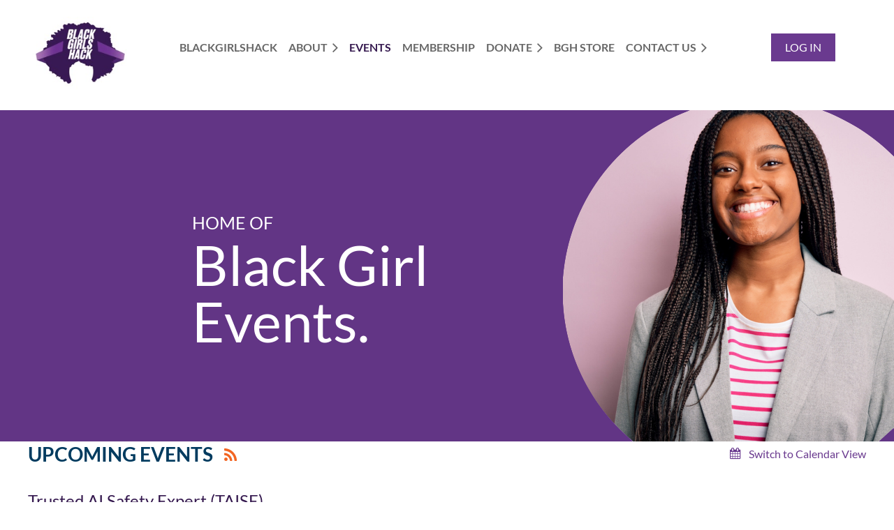

--- FILE ---
content_type: text/html; charset=utf-8
request_url: https://www.google.com/recaptcha/api2/anchor?ar=1&k=6LfmM_UhAAAAAJSHT-BwkAlQgN0mMViOmaK7oEIV&co=aHR0cHM6Ly9ibGFja2dpcmxzaGFjay5vcmc6NDQz&hl=en&v=PoyoqOPhxBO7pBk68S4YbpHZ&theme=light&size=invisible&anchor-ms=20000&execute-ms=30000&cb=ac1vcrz306q9
body_size: 49540
content:
<!DOCTYPE HTML><html dir="ltr" lang="en"><head><meta http-equiv="Content-Type" content="text/html; charset=UTF-8">
<meta http-equiv="X-UA-Compatible" content="IE=edge">
<title>reCAPTCHA</title>
<style type="text/css">
/* cyrillic-ext */
@font-face {
  font-family: 'Roboto';
  font-style: normal;
  font-weight: 400;
  font-stretch: 100%;
  src: url(//fonts.gstatic.com/s/roboto/v48/KFO7CnqEu92Fr1ME7kSn66aGLdTylUAMa3GUBHMdazTgWw.woff2) format('woff2');
  unicode-range: U+0460-052F, U+1C80-1C8A, U+20B4, U+2DE0-2DFF, U+A640-A69F, U+FE2E-FE2F;
}
/* cyrillic */
@font-face {
  font-family: 'Roboto';
  font-style: normal;
  font-weight: 400;
  font-stretch: 100%;
  src: url(//fonts.gstatic.com/s/roboto/v48/KFO7CnqEu92Fr1ME7kSn66aGLdTylUAMa3iUBHMdazTgWw.woff2) format('woff2');
  unicode-range: U+0301, U+0400-045F, U+0490-0491, U+04B0-04B1, U+2116;
}
/* greek-ext */
@font-face {
  font-family: 'Roboto';
  font-style: normal;
  font-weight: 400;
  font-stretch: 100%;
  src: url(//fonts.gstatic.com/s/roboto/v48/KFO7CnqEu92Fr1ME7kSn66aGLdTylUAMa3CUBHMdazTgWw.woff2) format('woff2');
  unicode-range: U+1F00-1FFF;
}
/* greek */
@font-face {
  font-family: 'Roboto';
  font-style: normal;
  font-weight: 400;
  font-stretch: 100%;
  src: url(//fonts.gstatic.com/s/roboto/v48/KFO7CnqEu92Fr1ME7kSn66aGLdTylUAMa3-UBHMdazTgWw.woff2) format('woff2');
  unicode-range: U+0370-0377, U+037A-037F, U+0384-038A, U+038C, U+038E-03A1, U+03A3-03FF;
}
/* math */
@font-face {
  font-family: 'Roboto';
  font-style: normal;
  font-weight: 400;
  font-stretch: 100%;
  src: url(//fonts.gstatic.com/s/roboto/v48/KFO7CnqEu92Fr1ME7kSn66aGLdTylUAMawCUBHMdazTgWw.woff2) format('woff2');
  unicode-range: U+0302-0303, U+0305, U+0307-0308, U+0310, U+0312, U+0315, U+031A, U+0326-0327, U+032C, U+032F-0330, U+0332-0333, U+0338, U+033A, U+0346, U+034D, U+0391-03A1, U+03A3-03A9, U+03B1-03C9, U+03D1, U+03D5-03D6, U+03F0-03F1, U+03F4-03F5, U+2016-2017, U+2034-2038, U+203C, U+2040, U+2043, U+2047, U+2050, U+2057, U+205F, U+2070-2071, U+2074-208E, U+2090-209C, U+20D0-20DC, U+20E1, U+20E5-20EF, U+2100-2112, U+2114-2115, U+2117-2121, U+2123-214F, U+2190, U+2192, U+2194-21AE, U+21B0-21E5, U+21F1-21F2, U+21F4-2211, U+2213-2214, U+2216-22FF, U+2308-230B, U+2310, U+2319, U+231C-2321, U+2336-237A, U+237C, U+2395, U+239B-23B7, U+23D0, U+23DC-23E1, U+2474-2475, U+25AF, U+25B3, U+25B7, U+25BD, U+25C1, U+25CA, U+25CC, U+25FB, U+266D-266F, U+27C0-27FF, U+2900-2AFF, U+2B0E-2B11, U+2B30-2B4C, U+2BFE, U+3030, U+FF5B, U+FF5D, U+1D400-1D7FF, U+1EE00-1EEFF;
}
/* symbols */
@font-face {
  font-family: 'Roboto';
  font-style: normal;
  font-weight: 400;
  font-stretch: 100%;
  src: url(//fonts.gstatic.com/s/roboto/v48/KFO7CnqEu92Fr1ME7kSn66aGLdTylUAMaxKUBHMdazTgWw.woff2) format('woff2');
  unicode-range: U+0001-000C, U+000E-001F, U+007F-009F, U+20DD-20E0, U+20E2-20E4, U+2150-218F, U+2190, U+2192, U+2194-2199, U+21AF, U+21E6-21F0, U+21F3, U+2218-2219, U+2299, U+22C4-22C6, U+2300-243F, U+2440-244A, U+2460-24FF, U+25A0-27BF, U+2800-28FF, U+2921-2922, U+2981, U+29BF, U+29EB, U+2B00-2BFF, U+4DC0-4DFF, U+FFF9-FFFB, U+10140-1018E, U+10190-1019C, U+101A0, U+101D0-101FD, U+102E0-102FB, U+10E60-10E7E, U+1D2C0-1D2D3, U+1D2E0-1D37F, U+1F000-1F0FF, U+1F100-1F1AD, U+1F1E6-1F1FF, U+1F30D-1F30F, U+1F315, U+1F31C, U+1F31E, U+1F320-1F32C, U+1F336, U+1F378, U+1F37D, U+1F382, U+1F393-1F39F, U+1F3A7-1F3A8, U+1F3AC-1F3AF, U+1F3C2, U+1F3C4-1F3C6, U+1F3CA-1F3CE, U+1F3D4-1F3E0, U+1F3ED, U+1F3F1-1F3F3, U+1F3F5-1F3F7, U+1F408, U+1F415, U+1F41F, U+1F426, U+1F43F, U+1F441-1F442, U+1F444, U+1F446-1F449, U+1F44C-1F44E, U+1F453, U+1F46A, U+1F47D, U+1F4A3, U+1F4B0, U+1F4B3, U+1F4B9, U+1F4BB, U+1F4BF, U+1F4C8-1F4CB, U+1F4D6, U+1F4DA, U+1F4DF, U+1F4E3-1F4E6, U+1F4EA-1F4ED, U+1F4F7, U+1F4F9-1F4FB, U+1F4FD-1F4FE, U+1F503, U+1F507-1F50B, U+1F50D, U+1F512-1F513, U+1F53E-1F54A, U+1F54F-1F5FA, U+1F610, U+1F650-1F67F, U+1F687, U+1F68D, U+1F691, U+1F694, U+1F698, U+1F6AD, U+1F6B2, U+1F6B9-1F6BA, U+1F6BC, U+1F6C6-1F6CF, U+1F6D3-1F6D7, U+1F6E0-1F6EA, U+1F6F0-1F6F3, U+1F6F7-1F6FC, U+1F700-1F7FF, U+1F800-1F80B, U+1F810-1F847, U+1F850-1F859, U+1F860-1F887, U+1F890-1F8AD, U+1F8B0-1F8BB, U+1F8C0-1F8C1, U+1F900-1F90B, U+1F93B, U+1F946, U+1F984, U+1F996, U+1F9E9, U+1FA00-1FA6F, U+1FA70-1FA7C, U+1FA80-1FA89, U+1FA8F-1FAC6, U+1FACE-1FADC, U+1FADF-1FAE9, U+1FAF0-1FAF8, U+1FB00-1FBFF;
}
/* vietnamese */
@font-face {
  font-family: 'Roboto';
  font-style: normal;
  font-weight: 400;
  font-stretch: 100%;
  src: url(//fonts.gstatic.com/s/roboto/v48/KFO7CnqEu92Fr1ME7kSn66aGLdTylUAMa3OUBHMdazTgWw.woff2) format('woff2');
  unicode-range: U+0102-0103, U+0110-0111, U+0128-0129, U+0168-0169, U+01A0-01A1, U+01AF-01B0, U+0300-0301, U+0303-0304, U+0308-0309, U+0323, U+0329, U+1EA0-1EF9, U+20AB;
}
/* latin-ext */
@font-face {
  font-family: 'Roboto';
  font-style: normal;
  font-weight: 400;
  font-stretch: 100%;
  src: url(//fonts.gstatic.com/s/roboto/v48/KFO7CnqEu92Fr1ME7kSn66aGLdTylUAMa3KUBHMdazTgWw.woff2) format('woff2');
  unicode-range: U+0100-02BA, U+02BD-02C5, U+02C7-02CC, U+02CE-02D7, U+02DD-02FF, U+0304, U+0308, U+0329, U+1D00-1DBF, U+1E00-1E9F, U+1EF2-1EFF, U+2020, U+20A0-20AB, U+20AD-20C0, U+2113, U+2C60-2C7F, U+A720-A7FF;
}
/* latin */
@font-face {
  font-family: 'Roboto';
  font-style: normal;
  font-weight: 400;
  font-stretch: 100%;
  src: url(//fonts.gstatic.com/s/roboto/v48/KFO7CnqEu92Fr1ME7kSn66aGLdTylUAMa3yUBHMdazQ.woff2) format('woff2');
  unicode-range: U+0000-00FF, U+0131, U+0152-0153, U+02BB-02BC, U+02C6, U+02DA, U+02DC, U+0304, U+0308, U+0329, U+2000-206F, U+20AC, U+2122, U+2191, U+2193, U+2212, U+2215, U+FEFF, U+FFFD;
}
/* cyrillic-ext */
@font-face {
  font-family: 'Roboto';
  font-style: normal;
  font-weight: 500;
  font-stretch: 100%;
  src: url(//fonts.gstatic.com/s/roboto/v48/KFO7CnqEu92Fr1ME7kSn66aGLdTylUAMa3GUBHMdazTgWw.woff2) format('woff2');
  unicode-range: U+0460-052F, U+1C80-1C8A, U+20B4, U+2DE0-2DFF, U+A640-A69F, U+FE2E-FE2F;
}
/* cyrillic */
@font-face {
  font-family: 'Roboto';
  font-style: normal;
  font-weight: 500;
  font-stretch: 100%;
  src: url(//fonts.gstatic.com/s/roboto/v48/KFO7CnqEu92Fr1ME7kSn66aGLdTylUAMa3iUBHMdazTgWw.woff2) format('woff2');
  unicode-range: U+0301, U+0400-045F, U+0490-0491, U+04B0-04B1, U+2116;
}
/* greek-ext */
@font-face {
  font-family: 'Roboto';
  font-style: normal;
  font-weight: 500;
  font-stretch: 100%;
  src: url(//fonts.gstatic.com/s/roboto/v48/KFO7CnqEu92Fr1ME7kSn66aGLdTylUAMa3CUBHMdazTgWw.woff2) format('woff2');
  unicode-range: U+1F00-1FFF;
}
/* greek */
@font-face {
  font-family: 'Roboto';
  font-style: normal;
  font-weight: 500;
  font-stretch: 100%;
  src: url(//fonts.gstatic.com/s/roboto/v48/KFO7CnqEu92Fr1ME7kSn66aGLdTylUAMa3-UBHMdazTgWw.woff2) format('woff2');
  unicode-range: U+0370-0377, U+037A-037F, U+0384-038A, U+038C, U+038E-03A1, U+03A3-03FF;
}
/* math */
@font-face {
  font-family: 'Roboto';
  font-style: normal;
  font-weight: 500;
  font-stretch: 100%;
  src: url(//fonts.gstatic.com/s/roboto/v48/KFO7CnqEu92Fr1ME7kSn66aGLdTylUAMawCUBHMdazTgWw.woff2) format('woff2');
  unicode-range: U+0302-0303, U+0305, U+0307-0308, U+0310, U+0312, U+0315, U+031A, U+0326-0327, U+032C, U+032F-0330, U+0332-0333, U+0338, U+033A, U+0346, U+034D, U+0391-03A1, U+03A3-03A9, U+03B1-03C9, U+03D1, U+03D5-03D6, U+03F0-03F1, U+03F4-03F5, U+2016-2017, U+2034-2038, U+203C, U+2040, U+2043, U+2047, U+2050, U+2057, U+205F, U+2070-2071, U+2074-208E, U+2090-209C, U+20D0-20DC, U+20E1, U+20E5-20EF, U+2100-2112, U+2114-2115, U+2117-2121, U+2123-214F, U+2190, U+2192, U+2194-21AE, U+21B0-21E5, U+21F1-21F2, U+21F4-2211, U+2213-2214, U+2216-22FF, U+2308-230B, U+2310, U+2319, U+231C-2321, U+2336-237A, U+237C, U+2395, U+239B-23B7, U+23D0, U+23DC-23E1, U+2474-2475, U+25AF, U+25B3, U+25B7, U+25BD, U+25C1, U+25CA, U+25CC, U+25FB, U+266D-266F, U+27C0-27FF, U+2900-2AFF, U+2B0E-2B11, U+2B30-2B4C, U+2BFE, U+3030, U+FF5B, U+FF5D, U+1D400-1D7FF, U+1EE00-1EEFF;
}
/* symbols */
@font-face {
  font-family: 'Roboto';
  font-style: normal;
  font-weight: 500;
  font-stretch: 100%;
  src: url(//fonts.gstatic.com/s/roboto/v48/KFO7CnqEu92Fr1ME7kSn66aGLdTylUAMaxKUBHMdazTgWw.woff2) format('woff2');
  unicode-range: U+0001-000C, U+000E-001F, U+007F-009F, U+20DD-20E0, U+20E2-20E4, U+2150-218F, U+2190, U+2192, U+2194-2199, U+21AF, U+21E6-21F0, U+21F3, U+2218-2219, U+2299, U+22C4-22C6, U+2300-243F, U+2440-244A, U+2460-24FF, U+25A0-27BF, U+2800-28FF, U+2921-2922, U+2981, U+29BF, U+29EB, U+2B00-2BFF, U+4DC0-4DFF, U+FFF9-FFFB, U+10140-1018E, U+10190-1019C, U+101A0, U+101D0-101FD, U+102E0-102FB, U+10E60-10E7E, U+1D2C0-1D2D3, U+1D2E0-1D37F, U+1F000-1F0FF, U+1F100-1F1AD, U+1F1E6-1F1FF, U+1F30D-1F30F, U+1F315, U+1F31C, U+1F31E, U+1F320-1F32C, U+1F336, U+1F378, U+1F37D, U+1F382, U+1F393-1F39F, U+1F3A7-1F3A8, U+1F3AC-1F3AF, U+1F3C2, U+1F3C4-1F3C6, U+1F3CA-1F3CE, U+1F3D4-1F3E0, U+1F3ED, U+1F3F1-1F3F3, U+1F3F5-1F3F7, U+1F408, U+1F415, U+1F41F, U+1F426, U+1F43F, U+1F441-1F442, U+1F444, U+1F446-1F449, U+1F44C-1F44E, U+1F453, U+1F46A, U+1F47D, U+1F4A3, U+1F4B0, U+1F4B3, U+1F4B9, U+1F4BB, U+1F4BF, U+1F4C8-1F4CB, U+1F4D6, U+1F4DA, U+1F4DF, U+1F4E3-1F4E6, U+1F4EA-1F4ED, U+1F4F7, U+1F4F9-1F4FB, U+1F4FD-1F4FE, U+1F503, U+1F507-1F50B, U+1F50D, U+1F512-1F513, U+1F53E-1F54A, U+1F54F-1F5FA, U+1F610, U+1F650-1F67F, U+1F687, U+1F68D, U+1F691, U+1F694, U+1F698, U+1F6AD, U+1F6B2, U+1F6B9-1F6BA, U+1F6BC, U+1F6C6-1F6CF, U+1F6D3-1F6D7, U+1F6E0-1F6EA, U+1F6F0-1F6F3, U+1F6F7-1F6FC, U+1F700-1F7FF, U+1F800-1F80B, U+1F810-1F847, U+1F850-1F859, U+1F860-1F887, U+1F890-1F8AD, U+1F8B0-1F8BB, U+1F8C0-1F8C1, U+1F900-1F90B, U+1F93B, U+1F946, U+1F984, U+1F996, U+1F9E9, U+1FA00-1FA6F, U+1FA70-1FA7C, U+1FA80-1FA89, U+1FA8F-1FAC6, U+1FACE-1FADC, U+1FADF-1FAE9, U+1FAF0-1FAF8, U+1FB00-1FBFF;
}
/* vietnamese */
@font-face {
  font-family: 'Roboto';
  font-style: normal;
  font-weight: 500;
  font-stretch: 100%;
  src: url(//fonts.gstatic.com/s/roboto/v48/KFO7CnqEu92Fr1ME7kSn66aGLdTylUAMa3OUBHMdazTgWw.woff2) format('woff2');
  unicode-range: U+0102-0103, U+0110-0111, U+0128-0129, U+0168-0169, U+01A0-01A1, U+01AF-01B0, U+0300-0301, U+0303-0304, U+0308-0309, U+0323, U+0329, U+1EA0-1EF9, U+20AB;
}
/* latin-ext */
@font-face {
  font-family: 'Roboto';
  font-style: normal;
  font-weight: 500;
  font-stretch: 100%;
  src: url(//fonts.gstatic.com/s/roboto/v48/KFO7CnqEu92Fr1ME7kSn66aGLdTylUAMa3KUBHMdazTgWw.woff2) format('woff2');
  unicode-range: U+0100-02BA, U+02BD-02C5, U+02C7-02CC, U+02CE-02D7, U+02DD-02FF, U+0304, U+0308, U+0329, U+1D00-1DBF, U+1E00-1E9F, U+1EF2-1EFF, U+2020, U+20A0-20AB, U+20AD-20C0, U+2113, U+2C60-2C7F, U+A720-A7FF;
}
/* latin */
@font-face {
  font-family: 'Roboto';
  font-style: normal;
  font-weight: 500;
  font-stretch: 100%;
  src: url(//fonts.gstatic.com/s/roboto/v48/KFO7CnqEu92Fr1ME7kSn66aGLdTylUAMa3yUBHMdazQ.woff2) format('woff2');
  unicode-range: U+0000-00FF, U+0131, U+0152-0153, U+02BB-02BC, U+02C6, U+02DA, U+02DC, U+0304, U+0308, U+0329, U+2000-206F, U+20AC, U+2122, U+2191, U+2193, U+2212, U+2215, U+FEFF, U+FFFD;
}
/* cyrillic-ext */
@font-face {
  font-family: 'Roboto';
  font-style: normal;
  font-weight: 900;
  font-stretch: 100%;
  src: url(//fonts.gstatic.com/s/roboto/v48/KFO7CnqEu92Fr1ME7kSn66aGLdTylUAMa3GUBHMdazTgWw.woff2) format('woff2');
  unicode-range: U+0460-052F, U+1C80-1C8A, U+20B4, U+2DE0-2DFF, U+A640-A69F, U+FE2E-FE2F;
}
/* cyrillic */
@font-face {
  font-family: 'Roboto';
  font-style: normal;
  font-weight: 900;
  font-stretch: 100%;
  src: url(//fonts.gstatic.com/s/roboto/v48/KFO7CnqEu92Fr1ME7kSn66aGLdTylUAMa3iUBHMdazTgWw.woff2) format('woff2');
  unicode-range: U+0301, U+0400-045F, U+0490-0491, U+04B0-04B1, U+2116;
}
/* greek-ext */
@font-face {
  font-family: 'Roboto';
  font-style: normal;
  font-weight: 900;
  font-stretch: 100%;
  src: url(//fonts.gstatic.com/s/roboto/v48/KFO7CnqEu92Fr1ME7kSn66aGLdTylUAMa3CUBHMdazTgWw.woff2) format('woff2');
  unicode-range: U+1F00-1FFF;
}
/* greek */
@font-face {
  font-family: 'Roboto';
  font-style: normal;
  font-weight: 900;
  font-stretch: 100%;
  src: url(//fonts.gstatic.com/s/roboto/v48/KFO7CnqEu92Fr1ME7kSn66aGLdTylUAMa3-UBHMdazTgWw.woff2) format('woff2');
  unicode-range: U+0370-0377, U+037A-037F, U+0384-038A, U+038C, U+038E-03A1, U+03A3-03FF;
}
/* math */
@font-face {
  font-family: 'Roboto';
  font-style: normal;
  font-weight: 900;
  font-stretch: 100%;
  src: url(//fonts.gstatic.com/s/roboto/v48/KFO7CnqEu92Fr1ME7kSn66aGLdTylUAMawCUBHMdazTgWw.woff2) format('woff2');
  unicode-range: U+0302-0303, U+0305, U+0307-0308, U+0310, U+0312, U+0315, U+031A, U+0326-0327, U+032C, U+032F-0330, U+0332-0333, U+0338, U+033A, U+0346, U+034D, U+0391-03A1, U+03A3-03A9, U+03B1-03C9, U+03D1, U+03D5-03D6, U+03F0-03F1, U+03F4-03F5, U+2016-2017, U+2034-2038, U+203C, U+2040, U+2043, U+2047, U+2050, U+2057, U+205F, U+2070-2071, U+2074-208E, U+2090-209C, U+20D0-20DC, U+20E1, U+20E5-20EF, U+2100-2112, U+2114-2115, U+2117-2121, U+2123-214F, U+2190, U+2192, U+2194-21AE, U+21B0-21E5, U+21F1-21F2, U+21F4-2211, U+2213-2214, U+2216-22FF, U+2308-230B, U+2310, U+2319, U+231C-2321, U+2336-237A, U+237C, U+2395, U+239B-23B7, U+23D0, U+23DC-23E1, U+2474-2475, U+25AF, U+25B3, U+25B7, U+25BD, U+25C1, U+25CA, U+25CC, U+25FB, U+266D-266F, U+27C0-27FF, U+2900-2AFF, U+2B0E-2B11, U+2B30-2B4C, U+2BFE, U+3030, U+FF5B, U+FF5D, U+1D400-1D7FF, U+1EE00-1EEFF;
}
/* symbols */
@font-face {
  font-family: 'Roboto';
  font-style: normal;
  font-weight: 900;
  font-stretch: 100%;
  src: url(//fonts.gstatic.com/s/roboto/v48/KFO7CnqEu92Fr1ME7kSn66aGLdTylUAMaxKUBHMdazTgWw.woff2) format('woff2');
  unicode-range: U+0001-000C, U+000E-001F, U+007F-009F, U+20DD-20E0, U+20E2-20E4, U+2150-218F, U+2190, U+2192, U+2194-2199, U+21AF, U+21E6-21F0, U+21F3, U+2218-2219, U+2299, U+22C4-22C6, U+2300-243F, U+2440-244A, U+2460-24FF, U+25A0-27BF, U+2800-28FF, U+2921-2922, U+2981, U+29BF, U+29EB, U+2B00-2BFF, U+4DC0-4DFF, U+FFF9-FFFB, U+10140-1018E, U+10190-1019C, U+101A0, U+101D0-101FD, U+102E0-102FB, U+10E60-10E7E, U+1D2C0-1D2D3, U+1D2E0-1D37F, U+1F000-1F0FF, U+1F100-1F1AD, U+1F1E6-1F1FF, U+1F30D-1F30F, U+1F315, U+1F31C, U+1F31E, U+1F320-1F32C, U+1F336, U+1F378, U+1F37D, U+1F382, U+1F393-1F39F, U+1F3A7-1F3A8, U+1F3AC-1F3AF, U+1F3C2, U+1F3C4-1F3C6, U+1F3CA-1F3CE, U+1F3D4-1F3E0, U+1F3ED, U+1F3F1-1F3F3, U+1F3F5-1F3F7, U+1F408, U+1F415, U+1F41F, U+1F426, U+1F43F, U+1F441-1F442, U+1F444, U+1F446-1F449, U+1F44C-1F44E, U+1F453, U+1F46A, U+1F47D, U+1F4A3, U+1F4B0, U+1F4B3, U+1F4B9, U+1F4BB, U+1F4BF, U+1F4C8-1F4CB, U+1F4D6, U+1F4DA, U+1F4DF, U+1F4E3-1F4E6, U+1F4EA-1F4ED, U+1F4F7, U+1F4F9-1F4FB, U+1F4FD-1F4FE, U+1F503, U+1F507-1F50B, U+1F50D, U+1F512-1F513, U+1F53E-1F54A, U+1F54F-1F5FA, U+1F610, U+1F650-1F67F, U+1F687, U+1F68D, U+1F691, U+1F694, U+1F698, U+1F6AD, U+1F6B2, U+1F6B9-1F6BA, U+1F6BC, U+1F6C6-1F6CF, U+1F6D3-1F6D7, U+1F6E0-1F6EA, U+1F6F0-1F6F3, U+1F6F7-1F6FC, U+1F700-1F7FF, U+1F800-1F80B, U+1F810-1F847, U+1F850-1F859, U+1F860-1F887, U+1F890-1F8AD, U+1F8B0-1F8BB, U+1F8C0-1F8C1, U+1F900-1F90B, U+1F93B, U+1F946, U+1F984, U+1F996, U+1F9E9, U+1FA00-1FA6F, U+1FA70-1FA7C, U+1FA80-1FA89, U+1FA8F-1FAC6, U+1FACE-1FADC, U+1FADF-1FAE9, U+1FAF0-1FAF8, U+1FB00-1FBFF;
}
/* vietnamese */
@font-face {
  font-family: 'Roboto';
  font-style: normal;
  font-weight: 900;
  font-stretch: 100%;
  src: url(//fonts.gstatic.com/s/roboto/v48/KFO7CnqEu92Fr1ME7kSn66aGLdTylUAMa3OUBHMdazTgWw.woff2) format('woff2');
  unicode-range: U+0102-0103, U+0110-0111, U+0128-0129, U+0168-0169, U+01A0-01A1, U+01AF-01B0, U+0300-0301, U+0303-0304, U+0308-0309, U+0323, U+0329, U+1EA0-1EF9, U+20AB;
}
/* latin-ext */
@font-face {
  font-family: 'Roboto';
  font-style: normal;
  font-weight: 900;
  font-stretch: 100%;
  src: url(//fonts.gstatic.com/s/roboto/v48/KFO7CnqEu92Fr1ME7kSn66aGLdTylUAMa3KUBHMdazTgWw.woff2) format('woff2');
  unicode-range: U+0100-02BA, U+02BD-02C5, U+02C7-02CC, U+02CE-02D7, U+02DD-02FF, U+0304, U+0308, U+0329, U+1D00-1DBF, U+1E00-1E9F, U+1EF2-1EFF, U+2020, U+20A0-20AB, U+20AD-20C0, U+2113, U+2C60-2C7F, U+A720-A7FF;
}
/* latin */
@font-face {
  font-family: 'Roboto';
  font-style: normal;
  font-weight: 900;
  font-stretch: 100%;
  src: url(//fonts.gstatic.com/s/roboto/v48/KFO7CnqEu92Fr1ME7kSn66aGLdTylUAMa3yUBHMdazQ.woff2) format('woff2');
  unicode-range: U+0000-00FF, U+0131, U+0152-0153, U+02BB-02BC, U+02C6, U+02DA, U+02DC, U+0304, U+0308, U+0329, U+2000-206F, U+20AC, U+2122, U+2191, U+2193, U+2212, U+2215, U+FEFF, U+FFFD;
}

</style>
<link rel="stylesheet" type="text/css" href="https://www.gstatic.com/recaptcha/releases/PoyoqOPhxBO7pBk68S4YbpHZ/styles__ltr.css">
<script nonce="_hQwpK9-RgWypjSLwobMxg" type="text/javascript">window['__recaptcha_api'] = 'https://www.google.com/recaptcha/api2/';</script>
<script type="text/javascript" src="https://www.gstatic.com/recaptcha/releases/PoyoqOPhxBO7pBk68S4YbpHZ/recaptcha__en.js" nonce="_hQwpK9-RgWypjSLwobMxg">
      
    </script></head>
<body><div id="rc-anchor-alert" class="rc-anchor-alert"></div>
<input type="hidden" id="recaptcha-token" value="[base64]">
<script type="text/javascript" nonce="_hQwpK9-RgWypjSLwobMxg">
      recaptcha.anchor.Main.init("[\x22ainput\x22,[\x22bgdata\x22,\x22\x22,\[base64]/[base64]/[base64]/[base64]/[base64]/[base64]/KGcoTywyNTMsTy5PKSxVRyhPLEMpKTpnKE8sMjUzLEMpLE8pKSxsKSksTykpfSxieT1mdW5jdGlvbihDLE8sdSxsKXtmb3IobD0odT1SKEMpLDApO08+MDtPLS0pbD1sPDw4fFooQyk7ZyhDLHUsbCl9LFVHPWZ1bmN0aW9uKEMsTyl7Qy5pLmxlbmd0aD4xMDQ/[base64]/[base64]/[base64]/[base64]/[base64]/[base64]/[base64]\\u003d\x22,\[base64]\x22,\x22wrMXMMOyI8OYw5nDrCDCkMOEwqHCu0DDpD0Eb8O4ScKtc8Khw5gywq/[base64]/Cp0DCjsKWwoodwrHDmnzCtlJvwoI+w7TDvA0XwoQrw43Cl0vCvRhFMW5rczh5wrbCp8OLIMKVRiABQ8Opwp/CmsOrw73CrsOTwrI/PSnDqhUZw5A1fcOfwpHDu0zDncK3w4AOw5HCgcKTQgHCtcKRw6/DuWkZKHXChMOQwqxnCEVCdMOcw4TCgMOTGF8Zwq/Cv8OEw5zCqMKlwokLGMO7a8Ogw4Mcw73Dpnx/aDRxFcOeRGHCv8OyZGB8w5XCqMKZw55zDwHCoi7Cu8OlKsOVeRnCnzFqw5ggN2/DkMOaY8K5A0xxTMKDHGVDwrI8w5TCnMOFQxnCp2pJw4XDvMOTwrMJwo3DrsOWwoHDi1vDsRtjwrTCr8OCwqgHCVZlw6Fgw6QXw6PCtkpbaVHCsSzDiThIDBw/GsOOW2kswr90fyFHXS/DqXc7wpnDucK1w54kFQ7DjUcrwqMEw5DCjgl2UcKkUSlxwohQLcO7w64Gw5PCgHkPwrTDjcOhFgDDvz7DhnxiwrMtEMKKw48Zwr3CscOIw57CuDR0ccKAXcOBJTXCki/[base64]/[base64]/Di30ww4pLNDIrUBpSwrFhw4LCvwLDsxbCnUt3w5gcwpA3w59/X8KoHVfDlkjDmMKywo5HMVlowq/CkzY1VcOTWsK6KMORPl4iJcKIOT9xwoNwwoZrbsK1wobCp8KdQcOVw4LDl1xfHGrCtS3DlsKwamLDjMO4BSdXAMOiwr08NH7DkHHCqDjDscOFPCPDscOmwpETOi0rX3PDkzrCu8OHFT1Tw755GyrCp8Kuw5B1w4gSR8Kpw60bwpzDhMOgw68rM2NmTg7DtsKJKz/CssKzw43CpsKRw7gMIcOLQEpwWzfDrsOtwpJfPWfCjsK/wrxoXh9Ww48GInLDjznCgnEzw6/DjEjClsKzNsKUw4kDw5QQWG8GTCxPw53DhiV5w43CgC7CugdDYRHCs8OiX3DCj8K4WcOywoADwqPCtEFYwrMPw5pJw7nChsO3V1jCssO5w73Doh/DtsOvw7nDtsK3UMOSw7HDgTs0J8OOwol6G04BwqjDrhfDl3APIFHCiTHCvwxVA8OzAikKwqUjwqR4wq/CuTXDrBLCi8OAbl1PacO3Bw7Dsi0lHn8bwq3DisOqAjlqTcKXRsO6w7YRw7XDocKGw4x6CB0hCWxdPsOmTMKxe8OrCQXDoQrDgn3CkgJmWAUXwodILFLDkm85AsKywoElRsK3w4BjwpVxw6HCucOkwpnDsQnClBHCuR4ow7RMw7/CvsKzw7/DpGQfwrvDmRPCiMOCw4piwrXCnVHDqBhaLzE0ZBfDnsKtwpZ/w7rDvRzDscKfwrACw4DCicOPEcK4dMOgExLDkg0YwrTDsMOmwofDiMKrQcORCXw4w61eRhjDo8OBw6xRwobDuirDt3XCp8KKS8OjwoJcw7BORhPCoG/DuFR6bUzDr0/DksOBRGnDuQQhw4fCmcOBwqfCm3dPwr1ECnLDmhtWw7HDjsOFLMKtf2cdCl/[base64]/DqcO2w4kFw5TDv24vw58Tb8KOLxnDnQxiw4pkwrNNcRHDjhoYwoU1VsOiwqArMsOvwo0hw7FxbMKqYlwxD8KkMsK/VEgKw65XWlfDtsO5MMKcw4fCgxPDuk7Cr8OKw7jDl3RWRMOew43CtMO9ZcOiwr1dwqrDksOvaMK5asO7w7bDncObKGw0woIeCcKIN8OTw5PDtcKTGhx3YsK3Q8OZw48zwpnDk8OXH8KkWcK4CEfDgcKdwop4VMOBIzBrO8OWw4d9wo8wW8OIE8O3w5t/[base64]/wrcYw6XDhx/[base64]/DkDnCpkDDpDjCssO9GMO/F8OPw4vCtMKGPxXCs8O/w6E7bkTChcOSTMKyAcOjS8OzP07CrATDnxvDtyM0GXIHVnknwrQqw5fCmxLDi8KtD2skPXzChcK0w5Fpw7xIE1nCvsKswrXCgMOAwqjCswLDmsO/w5UGwpHDoMKTw4BmOSfDgcOWNsKYP8KAVMK7D8KvK8KDclsFbQPCrUHCt8OHd07CqsKMw53CnMK0w5rCuh7CsDxGw6zCn10xTS7DuWcHw6zCuj7Dlh4cdQfDhh99OsK7w7whOVrCuMO4M8O9wobDkcKlwr/CrMOlwrsewoJrwojCmz4OO2MsBMKzwrFAw4lrwrE2wqLCm8KDBcKYD8OQSXpOfHU4wph0L8KVIMOtfsOywoIjw70+w5PCs09mSMOTwqfDncKjwqRYwr7CqArClcOWHcKzX0QQTSPCvsKow5zCrsKfwoXCjGXDgFRDw4oeAsK+w6nDrG/[base64]/DlMKxccOWOMK4wrgHHCUXwpMowrPCi8OIwqNZwq5WMHQODwLCqsOrTsKZw6TCk8KPw7MKwqMVGsOIRUPCssOmw4rCk8Ouw7MDGsKsBGrCqsKDw4TDrzJ5YsKVd3vCsXDCo8Oqe0A+w7odNsOpwrzDm05lKy1wwpvClVbCjcKjw7nDpD/CscO8Ag3DhkIww7tiw7rCu17DiMOuw5/Co8KeZB8UScO6Cy0Jw7LDrsOFTzMww641worCp8KdSwY2GcOuwp4BOMKjNCIhw67DoMOpwrxVY8ONY8K7wqIXw78hfcOmw4kTw4TCmsK4NAzCrcKvw6p6wo4lw6fCnsK4bn9HHsOfKcKuHVPDhx3DkcK2woQ6wo55wr7DmlMoRGTCt8KkwojDk8KSw4/CkywWMGYcwpMKw6PCvU1BCn7Cq1nDjMOcw5vDmBXCnsOwAkXCk8K5YE/DiMOlwpc2eMONw6vDgm/DvcOZEMK/[base64]/DusOnDsOHw4QOasOHwo3CoELDnk58N3xXKMOUw5cjw5pRRRcSwrnDh23Ck8OeBsOQXTHCvsKQw4kcw6c3Z8OSBXbDhVDCkMOYwolYTMK0JmJOw4PDs8Kpw59lwq3DsMK2acKwMA1+w5NNIl1aw5RVwpDCkyPDvw/ChsKewoLDvcKCUzTDqcK0aUtXw43Cjz4rwoIxUy1Ow5DDjcOJw67DisKUfcKewqjDmcO5R8OFf8OFN8Oqwp4zZsOONMK1L8O+BmHCtm7CjETCpcKSGzbCpsKle23DncODOMK1bcKLHMO/wrzDggzDpsO2wpE1EcKubcOiGV0uf8Ofw4fDssKUwq8cwp/[base64]/w5hST2XDgmRzcxvCtMO0wqXCoURnwqgew5wlwo/CucK9WsONIGfDusOnwq/[base64]/[base64]/[base64]/[base64]/Dl3EKw6oqw4/CmUcSWHrCmcKAw51HP8O9wpvDkm/DjMOIwrrDpMOxYMOLw63DqGAqwr5YfsOiw6LDo8OvP2Akw6/Dqn/ChcORCBTDnsOHwrbDjMOMwofCngTDicK0w47ChyguKUgqbR10BMKDBk4STSpjJiDCgjHDjGp1w5HDnSkHJMOgw7wAwqLDuAPDm1LDrMK/wrE4G0UTF8OlSjjDncOLRjDCgMOAw69Ww60hRcKuwolgAMORNXVzQ8KVwpPDvmk7w63DniHCvnXCm2vCn8O7w4skwonCtg3Dn3dMw4Umw5/DosOGwqRTTVDDjcOZVytJXCN8wrBoJ1DCtcO+BsKpC3lrwoNswqB0ZcKWSMO2w6DDjMKMw7rDpyEsbcKfGnnCqlJXDg0AwrB4BUgxSMKeFUBDQ3IKZX92Vxx1McOTGwZ1w7bCvXbDusKgwqwrw5bDlUDDrlJ1JcKgw4/CpBhELsKwKGHCqsOhwocLwozCi3YqwqzCmcOlw47DusORJMK6wrrDrXtVPMOKwrhBwpw/woJiJkk6LXoDMcO6wrrDqsK7TsOhwq3CpXZ0w4HCkkwvwo14w74cw4URacOlBcOMwrMlbMOKwo8NSDkKw7grExtYw7gHJ8ORwrbDjRvDmMKIwrPCiBfCsyDDksK1UMOlXcKDwoQQwq83EcKsw5Ynb8Kqwr0Kw6vDt2/CuX4qMhPDvH9lPMKPw6HDjcOjeRrCnEBQw482w7I/[base64]/CigTCt0vCixDDmsOnw49hwq9Xw5x0UQDCsGrDuB/DgsOnTHohTcO8e00cUBzConQrTjXCgE4cX8O0wrtOHCJIXxXDhcKVBE5NwqHDsC3Dt8K3w7UKD2fDlsONKnPDtR0uVMKaR1oVw4TDmkvDrsKowoh2w5AQBcOFTWTCkcKcwrNtd3HDqMKkThPDqsK8VsK0wpDCrTEBwqDCvVpvw6M2G8OHNE/[base64]/[base64]/ChsKqMMO1wr1jw6PDtsKJaxVCwrXCmEJBw4NaKVdDwrTDlnHCsljCvsO0ex/DhcOhd1hLVCs2wrcxKR81VcO9WWF0ElciIhFqC8OAMsO3PMKnMMKvwrUDE8OSZ8ODfkHDg8O9Vw3ClR/DksOUa8OLc2FZScKnM1PChsOFOcOgw4QvPcOlUALDq2Qvd8ODwoDDmnbChsO/TA1ZWB/[base64]/DosORVn3DulDDkgpzwq7CsMOlw4QYwpfCicK1O8KUwo/CtsK+wp5adcKVw4PDqwbDshfDvwHDsgHDp8OzdcKlwoHDjsOjwrvDjsOTw6nDq3TDo8OoesOPWDTCuMOHDMK+w6MqBl9UBcOic8KDawAhUFvDnsK6wrDCvsO+wpchwpwKfi3CgX/DsU/DrsOWw5zDnVBIw7pjSGcMw77DrijDoyFiHU/DsABmw5rDnQbCtsKOwqzDqzPCjcOsw6BBw7Upwq5NwrnDrcOLwpLClD9wNSFyXAEJwprDg8O9wovCisKow5XDhkHCuTISbwdQAsKTPibDpC0Yw47CvsKEJcKewqdeGcK8wqrCscKMw5Q6w5HDvMKywrHDvcKnbsKSYjjCocKmw5jCoDXDhDjDq8KWwq/DuiFgwqkzw7gbwrnDisO8ZBt4Tg3Dj8KJMjLCvsKWw4DDiyYKwqbDjAjDrsO5wpPCsmPCiA8aOlkQwqXDoWrCtUVtRMOVwqYnGWDDlT0jc8K/w4/DuXB5wpzCk8OUdDjCj1zDlMKJSMOTQFLDjMOLPxIDSkEJdCpxwqDCsQDCoClew5DCijLDnF9gCMOBwpXDgk/[base64]/DsMKoQiTCrcOTLMK3wr5NT8OebC4ew4Vww4DCpMKcMDBOwq4Ow6DCskxZw71SPhxTP8KSWAjCgsOTwqvDq37CpCY7QHkBMcKHSMOzwrXDuXkGaV/Ck8OqE8OybhprFiZow7HCiRQGEXcNw5vDqMOCw5JwwoPDpGcCY1oEw53DgXYewr/DkcKTw7Aow6BzC3LCoMKVbsKMw6t/PsK8w58LZDPDgsKKZ8K8H8OKcTXCunTCpi7DtnnCpsKKH8K/acOlEVjDpxzCuwrDqcOiwqnCq8KRw5wHVcKnw557NA3DjF/Cm2/CjGvCsCsNcF7DhMOLw47Do8KYwrrCmmMpW3LClFZEUcK4wqfCpMKjwp/CqjbDkA4kTUsTdEVmXArDk3PCjsKbwr7DmcKgLsOywoXDvMOXWWbDj3DDo3HDlMKSCsOkwpPCtcO4w7DCv8KdDwUQwqINwpvCgmd5wo/CqMKLw7Q5w6VBwpbCpMKecijDsUvDn8O4woAyw48JZ8Kcw6vDi0/DscORw7HDnMO0XTfDisOaw5jDqhDCtMKUclfCk3wjw47CucKJwrkDH8K/[base64]/[base64]/CvMOYw7fCtMK3NWwsA8OmdcKLw6zDusOmHsKHLMKlwrlAOMOObMO+XsOLYMOBQMO7wp/CiRlow6JGcsK+UWgCIMKewpHDjwbCk3Njw67ChHfCkMKnwp7DoiLCuMKOwqDDqMKyesO7LSLCrsOkBsKfJDxkdGxccCjDl0Adw7rDu1nDpmvCksOBC8OnbWgjLXzDu8KWw5A/KQ3CqMOewpHDqcKLw4p8MsKYwrtmfcKgEsO+cMO6w6zDm8KuLVLCnjdQHXoywrUEYcOqdCdjasOuw5bCo8O2wqZbFsOOw53Cmzs5w4bCpMO7w6vCusKawqdowqbCjG3DrQ/CosKKwoPClsOdwr3DsMO8wrXCk8KaZWA2H8KLw55dwq07eVjCjX3Cn8KswpnDncKVPcKSwpvDnsO4BFMzaA4zS8KgdsOGwpzDoUnCihMnwoPCjcOdw7zCgT7DnXHDrB/CslbCiUouw7wpwosMw6hTwrDDhRsxw4xcw7PCjMOSMMKwwpMPNMKNw4zDn3vCp0JYDXBdMcOISWbCr8KCwpVccy7DmMKeDMO8DDBuwq17ZW0zKw1owrFBUjkNw4MpwoBqaMOkwo5iVcKGw6zCjV9/FsKmw7nCm8KCVMOxXcOSTnzDgcK9wrQAw4x0wphfZsK3w6JKw4TDvsK+UMKWamTCu8KzwpbDoMKzRsOvPMO1w7Y/wqcdRGY2wpLDi8OCwq7ClDnDgMOEw7d5w4XDkkPCgwAsOsOIwq7DtRpfNV3Ch10sAcKII8KqNMOHPHzDgT59wofCmMO6KWjCoEs0fcOpEsKZwr4Efn7DvxVVwq/CgC13wp/Dkws8bsKmRMOONVHCk8O0wo3DhyzChHMEI8OYw4XDhMO/L2fCkMKcD8OQw7QsV17Dn10Aw6XDg1cQw6dHwqlSwqHCjMK0wqvCvlM1wqTCr3g6E8KWfwUibcKiJWlaw5wuw7wAcmjDrAfDlsKzwoRlwq/[base64]/DtH9ww7ZPJsK7YcO8dMKWIsKzKsKNC2Z8wrldw4TDjQkLPRI5worCncKZNxVdwp/[base64]/DsMOeQh8eOg7ClcKAw6rDh1TChcKdXMK3MHDDucKWCEDCk1JNPiA3bsKlworDvMKvwpvDhzciD8KoGFHCmTEzwoVwwrPCo8KQCigsCsKJbMOabBHCox3Dm8O1A1JheGcZwqHDuGTDtlPCghXDgsO9GsK/[base64]/CrcKUXMKbdi7CoT3DhVXDisOlWsKqw5UdwpbDijk5wqh3worDtXpKwpjDsBjDlcOaw6PCs8K5LsKkSzxBw7nDph8aI8KTwrEkwpxfw553Hw8zf8Opw79LHgZiw5hqw5/[base64]/DjMO8fzbDjxDCv8K/d8OaXmpVw7XDmz/CnQkOaMO6w6xyX8OgXHgiwpw0XMO5ecOxWcKGE2oUwpwmwrfDn8KnwqbDpcOOw7ddwpnDhcKBXsOdTcOaMT/ClnbDjkXCtlI7wrLDo8O7w6M4w6vCisKqL8OQwqhew5nCssKkw7fDgsKuw4DDo0jCtgvDgj1mDsKEAMO4bgp3wqkLwodtwoPDmsOHDnrDiAp4T8KtMjnDpSY4CsKfwo/CrMO3wr7CqcKABhzDhMKhwpErw4DDi0bDmzEqwo3CjHA/wrHCu8OmWsOPworDusK0NBkIwrnCvUg8FsOewrIPQcOmw4weWXdHJcOMSsKLSmvDmRZ2wolzw5rDuMKNwowCS8O4w6TChsOGwr7Du2/[base64]/wonDlyZSEkYCWzV3w458XsKVw4pow67CusO1w7Efw4nDu2XCkcKTwofDhQnDugAVw44ADFPDrkRIw4nDqVbCggvClcOewoLClMONCcKawrtDwpc8bGAvQmhhw4BGw7rCi3jDgMO4wo7Cn8KIwo3DisK1TVF0ORc2C0RTLWLDnMKPwqkpw6ljPcKlS8OTw5/Cl8OcC8Ogwq3CrVIRF8OkDXfCg3gIw7vDgyDCm3gvZsOyw50kw53Ci2FDNzHDpsKow7kbLcK6w5zDn8OccMOIwpsEYz3DqUzDiz5qw47CsH1yXsKlNlLDtEVnw711eMKbH8KxEcKhaVxGwpIMwpR9w4UUw4Vnw7nDoAspWV0XHMK7w5pINcKvwp7DuMOyPcK/w7zCpVhrAMK8ZsKrDGbDlBInwqhLwq/DojkOcEJuw6bDoiN/[base64]/DphYdGcK/PcOVbWbCt8K/GmPClMOwwpQcw5Jhw5QTJMOIScKTw6AVwonCiHLDkMKKwqPChsOyExcUw5QGbcKPacONAMK4dcKgXwzCqQE1wp3DlsOLwpzColR6Z8KzVwIbZcONwqRfwpJlE2bDuxIZw44pw4jCiMK2w4oSEcOgwp/[base64]/wo1uF8OTwrozwq/CqHHChzBiDV3CkcOwP8K4GE7DiHnCtTtzw5nDhEFsecODwrt6T2/DusO2wqnCjsOGw7LCpMKpTsOWF8KgV8OGa8OXw6tiRcKEThg1wprDn3LDh8K3RMOkw7YlJsOCQMOgwqx7w7A5wrXCgMKURhPCuzvCkD41wqvCkGXChsO/d8OfwoU6RMKNLSJNw5EUXcOiBCEZXlxawonCqsKsw4HDu30Kc8KcwqlTE2HDnz0NcMOvccKBwpFvwrdkw5NFwrDDlcKTDsOrd8KOwonDqWXChmY2wpvCjcKqJ8OgGMO4WcOHbcONNMKyb8O2AHZ2d8OlKAVQCHMcwq80PcKCworCm8K5wr/CjULDrA7DtMOLYcKeeDFIwqwiCRBJGsKCw4M9QMK/w4vDrMK/K3c6BsKIwq/CpBFqwpXCvFrDpAIowrFxPD9tw4vDtTRRZ0/Csitdw6bCqy/CllYDw7Q1NcOXw53CuynDjMKSw7kDwrPCqHgXwo9UQsOmfcKNY8K5c1vDty9dJFE+OsO4DC80w6zCrh/[base64]/woIqRH9Xw5kNw4Y4w67DiMK4w6PDvl1cw4wrw6TDhyc1YcOZwqggWcKpEkrCtirDlEhLY8KnSyHCgBAwQMKVCsKMw6vCkzbDnmYvwrkCwrR7w41qwoLDlcOrw4PChsKdQEPChDt3YDtXCTBawphNwphyw4tywo8jHS7Cog3CmcKLwoQFw7tvw4jCm107w6nCri/Dq8KKw4HChnjDjD/CjcOrORFJfMOJw7lzwrbCuMKjwqERwrpmwpUCSMOwwpbDvsKOCiTCqsOCwpsOw67DhxgHw7LDt8KaLEk8XjHCqT1Oe8OYW3jDjMKRwqLCmB/DlMO9w6bCrMKcwo86b8KMV8K4AMO6wqTDuh9nwpZCw6HCj0Y7HsKmVMKNYBjCvFgVGsKmwr/DisObGCgID2jChmDCmFrCqWdjNcOaF8KkcjTCoyXDr3zDhn/DucK3V8OiwpTDoMONw7BzYxnDgcKYU8OGw5DCjsOsIMKLU3VcTBTCrMKvO8OuWWYww6wgw6jDjRlpw4PDssKXw64Nw64gCWVzGV8Xwph+w4rCnF04HsOvw7TDu3ESOhnCnQ57IMKmVcO7SSbDlcOewpY/EcKrBXJEw4llwozDlcOET2LDoXDDg8KPRD8lw5bCtMKrwojCu8Ohwr3CqF88wr7Chh7CsMO0GXkFRCYJwoTCpsOaw5DCo8K+wpYsVy5QVgEqw4XClkbDqAjDu8Omwo7DrsO2RDLDhDbCvcOWw4/ClsK9wpcnTibCphgEOmfCmsOdI0/DgX7CgMOZwo/CnkgYdi03w6/DrnrDhDNINQpdw5rDrzJ6VzBWN8KCcMOoWy7DuMK/bMK5w4QmYFFCwrrCk8OYJcKYMicHR8O+w6zCnTTCulQkwqHDosOXwp7DscOvw63CmsKcwolww7fClMKdPsKCwonCogJmw7kpQynCu8KEw6DDv8KIIMKRZnbDlcOnTF/DlnfDucKBw4I2DcOOw5XChQnCgsKNUVpWFMK5MMOuwo/[base64]/CmMOxw5ENOlIcwqLCgmBFwoDDqsO7UhkpchB+w45iw6zCvcOZw4zDjibDqcOGBMOIwpTClAXDvS3Doh1vRcOZdBDDqcKeb8Kcwoh3w6rCnTfDjcKWwoZnw6Jkwq/CgX4lUMK9GHsdwrRJw7k/wpTCtygEdsKZw4RnwqzDnMK9w7XCkzI4B3nCmsKSwrsowrLCqQk2BcO2DsKiw4UCw7MHZhPDpcOMwoDDmhNrw7LCnUQ3w4vDjWAnwqXDjHFWwoZ9CTLCthvDjsKRwpDCosKBwrdWwobCpsKDVl3DsMKHbsKxwo9zwqkjw6HCkgIUwpwywo/DlQxgw6nDlsObwo9pYCrDlFABw47CjG3DtFzCl8KMFsKHaMO6wrTCkcOdwqHCrMKoGsKEwr/[base64]/[base64]/wp/[base64]/Cm2fCjMOHw6vDusKXJRJfNcKwwrbDth7DuC8DecOSAsO2w64LBMOWwpLCkMKnwojDt8OuFFB+QjXDsHTCg8O9wqLCjQY2w4HCkcOBBUXCtsKUR8KrZcOSwrzDnA7CuD0+NHfCtDcrwp/[base64]/[base64]/DjhnDtlFoN8KPw43DtsObworCm0Nrw5vCoMO5KMO/wqkAbRbCsMK5RD81w4vCtDvDnzR4woVFOxdzdHrChT/Cr8O4WwDClMK3wo4XV8OFwqTDuMOtw5/CgsOhwpDCimLCgVHDksOOSXLCrMOuUxvDgsO3wqHCl2DDgsKEGSLCq8KMesKpwovCqCXDtABFw5crNnzCssKcCMK8U8OJUcOxfMKOwq0IV3bChwXDu8KHN8KIw5zDkA7DlkEgw7zDisOvwpjCtMKnNyvCh8OZw6gSAALCtcKMOUxGYV3DvsKTYjsXasKXK8OMZcOewr/[base64]/DpMOAK8K3bcKAwr7DqcKYwo/DrsODCcOjwplRwqM2e8Oxw5bChsOow6HDk8K6w4PClSNjwpHDp31nVSPDsX7DvxotwozDlsO8XcO3w6bDgMKVw68/Z2TCtULCscKSwqXCjxk3wphAVcK0w6DDocKzw4HCusOUJcO3DcKqwoHCksOkw5fCgzjCgGgFw7zCgSTCjVRHw7nCvjVfwo/DnHprwpjCm13DpWjDlsKzIcOvCMKXacKzw70ZwoXDllrCmMOgw6BNw6BaJS8lwotRNlVtw6dpwohwwq84w5TDhMOBV8O0wrDChcKYHMOuAmZULsOVCQjCqXnDmDrCgsKWIsOOEMO/wpFPw6vCr0jCq8Ozwr/Dv8OcZVszwrIBwrrDlsKSw6QjE0Y0R8KpUhLCjsO2RVnDusOjaMKCSnfDszYWZcKNw6XDhx7Dn8KyFH4MwpZdwqs4wpNZO3cpw7VYw6TDgkJiJsOqdcOLwrxFaBs+AknCsx4kwpzDnWnDq8KnUmrDtsO/LMOkw5bDq8OhPsOSE8KRHnHCgsKzaC1Gw6cwXcKOHMKvwoXDgGYeNFfClzAkw5RXwpQJfQ0DF8KCW8K9woQFwr4hw5ZZa8KKwrdgw5tIa8K9MMKwwoQEw5PCvMOxGQoSPyrCkMO/wr7Di8O1w5jDmcOCwrM+IynDosKgWsKQw5/CsBwWdMK7w5MTfkvCusKkwqDCmCrDpcKLbSvDlVDCkGtofcO8BQDDgcOVw7EWwqLDkUM6Bm0/GcOUwpc7f8KXw5xHflzCo8O0Xk/DrsOEw5dOw6TDkcKxw4RRZzMNw6bCvTZXw7pMXmMXw4bDusKBw6/DqsK0wrodwpDCmHlbwqfDjMKnDMOVwqV7NsO4XRnCuS7DoMKpw5rCqiUfT8OfwoRUFiBhd3/CmsKZfTbDrcOwwoFQw7BIa1nDqUUBwoXDrsOJwrTCucKGwrpDRiJbJEsqJCvCsMOYBHF2w5HDg1/CpWtnwoUcwr5nwoLDvsOjw7kZw6XDicOgwp3DnjXClCTDgDESwrBGNTDCiMOew7fDscKZw6TCn8OvasKOf8OFw6vCpEjCicKhwo5Awr7CtX5Sw4HDmsKANhA7wo/DvQfDtAfCkcOdwqDComMXwoRfwrjCgMKLPsKVbMO2TH1HAC0YdsK/[base64]/Dr39zZcO/[base64]/[base64]/cU10VMK4GMK3dl/CgcOgUktWwqzCh8OwwoLCn1PDm03DlMK0wpDDp8Kdw6MSw47DicKLw6LDrVlgMsONwqDDu8KuwoEsIsOuwoDCg8OGwqp+K8K8OH/DtV0xw7/[base64]/DmhRFMOgbsOAwpFuA2jDuB1aLcOhLAJUw7w8w7LDn8KOF8KUwrLCgcKQw7t+w4ZEHsKcKVHDuMOCTsKlw4HDgA/Dl8O4wr09W8OyFSjCrMOWIHtmIsOsw6fCpQXDjcOcOB4GwoPCtGzCtMKLwrvDpcORIirDp8KiwpbCmlnCglocw67DucKCwp4cw75JwoLCisKbwpDDi3XDosKKwr/Dm3pbwpxHw7N2w7TDnsOeU8OAw44qIMOaQsK1SDHCg8K4w7dQw4fCu2DCgDgUBRrCmBlWw4DDhgtmYRPCtXPDpcOBF8K5wqk4WgXDl8KNPHcpw4LCocOow4TCm8K3fcK/w4Rna3XCt8ORM01nw4TDmXPCm8Kkwq/DhmrDoTLClsKrThB0LcKuwrFdKkTCvsK9w7QhRyPDr8K5NcOTAANvIMK9I2FkUMK+MsKfIlEAZcKxw6zDqcK9E8KmawUzw7nDn2cQw5TCkSrDpMKew5wWPlPCpsK2fMKPD8OobcKQAnZyw6kvwo/[base64]/DvTTCtsKDwrdwwrELwqUBEMOqwrdUwoQQGEjDlcKjwqXCn8O5w4TDjcOjw7bCmjfCgcKJwpZZw6wZwq3DpnbClGrClQBVNsOgw6Btw77CiR3Do2LCvxwrLh7CjW/DhUEjw4ouSkbCssOVw7HDj8O/wrkxGcORLcOMA8ORXMKhwqlmw4N3LcO3w51BwqPCtHxWAsOTXMOAO8KTCAHCgMKzNjnCm8K4woLCskrDvS5zBsKzwoXDhx43Wjlbwr3CnsODwpk8w6sYwqjCoSU6w7/Ds8O3wrQqOmjDrsKALUM3MXbDuMK5w6Ukw69RMcK5SUHCrHxlfsK5wqzCjGtjIx4Rw6DCrk4lw5ATw5vCr2TCiwZ+IcKGCUHCgsKdw6oBPynCpRzDsBQXwo/CosK3KsOCw6JxwrnCtMKCOFdqN8Olw6jDsMKFRMOXZR7Dt1R/RcOcw5jDlBpiw7MwwpcoQmvDo8KAQ1fDjFFye8O9w6UHZGjDr1XDisKXw6XDkTXCksK3w5tUwojDmQ0rJEQMJ35uw4Ugw7XClzbCrSjDj1VOw5VqAnwqGEXCh8OeGsKvw7kAKVtNex7DtcKYb3l8aFUkTMOXdsK4cA5YQ1HDtMONDcO+EAVKPwFaAXE/[base64]/Ch1R0w53DisOlwpwewrxswp3Dv8K6wopKFA/[base64]/[base64]/DnxgFNAPDlcOAOsO/wr3ClsKAPsObw5nCvsOuw4pjQUgQTUsvQw4+w4PCjsKEwr3DqFkrVBQpwo3CmyRJYsOhVEJlRsO5PG4wSw7CjMORwrADGWXDsizDtX7Cv8KUecOxw7gzWMOYw7fCqCXCsEbCiHzDnMOPKVViw4B/wpDDpAfCiCMBwoZXOgZ+SMKqC8K3worCucOKIH7DjMKnIMOGwoI2FsKQw4B2wqTDmzMeGMKXeA0dQsKpwrE4w7HCqh7DjA8hKCfDmsOiwqNZwpjCjAXDlsO3wrZTwr1OJnHDsQdIw5HDs8OaPsKgwr90w65hJ8OKcVt3w5PCmVzDrMKEwp4rSx0seUPCon/CtS1Nwo7Dgh7Cg8ORQULCgcK9UmHDksKTDltSw7zDuMONwojCv8O0OnE4SsKJw6QONEhlwoAjIMK2dsK/w75/ecKjNEEefMOmHcKUw7bDo8KBw6kxNcKINkrDk8OZKTXDtsK1wr7CrXvCkcKgHFd/OsOJw7/DpH0AwpzCt8KbXsK6w5RQMcKHc0PCm8KxwoPDtC/CuCARwpBWPF1Rw5HDuFBAwp96w5DCpMK6w4vDh8OyClAZwo51wp1vGMK5VW7ChhDCqAZ/w6rCsMKsOMKmJlZgwq1zwo/CiTkyajIsJjBTwrTCjcKgIMOJwojCvcKdMwkFEythOFPDvwHDoMOYcFHCpMOaCsK1YcOawpofw6Y4w5fCgEVICsO8woV4e8OPw5jCksOyEcK1cxfCiMKMdRTDnMOIG8OTwozDqmTCk8OHw7DDsl/DmSDCok7CrR0xwq8Gw7oEVcOZwpYWXyhdwoPDlATDgcOgScKVAFvDj8Kiw5/CuEIZw6MhJsKvw5UXwoFTJsKtB8Klwp1bfXUqO8KCw4F/FMOBw5zCnsOiUcKkNcOpw4DCsHJ6ZhRSw4R0cXnDmD/Co0xVwovCoHRUYMO+w4XDkcOvwoVcw5XCm29YOcKnasK3w6Ziw6PDusO7woDCs8Krw6DCu8KCTWXCjSFjYsKXRWl5a8OwBsKbwo7Dv8OAQSHCp3bDrSLCmRhJwpJBw6wjOMOuwpzDrXstenQ5w6EOb3xYw4/CqBw0wqt6woZsw6dJK8O4TEogwovDjU/Cr8O+wpTCjcKGw5FtGnDCiGI/w6HCm8OUwpE0wo82wonDp0bDq2DCq8OBdsKCwp4CZklWesO8ZcKRXn5qek1leMOON8K7XMOJw6h1LgY0wqXCqsOrS8OeHcK/[base64]/CgwHDlnjDg8OmNRDDmUYhwox1L8KbwrsVw7UbSMO0AsOfJl8BaAccwp0Rw4fDmBXDg1wYw4fCn8OKaiQOVcO4w6bCqlU5wpISf8Oww5zCk8KUwojCkmrCjWR1J2sIf8K8IMK/[base64]/[base64]/w6EufwTDjTcrw7Ulw49Gw4vCtjLCj8K/WgYbJsKmSFBPHRXDpE1jOsOOw5ogf8KqW0nClCgILhfDvsOCw43Dg8Kaw7HDvWnDmsK2JVvDn8O3w57DqMKyw71sDVU4wrZELMKbwpI+w7AoFMOFNgrDuMOiw6DDhMO6w5bCjgtTwp1/[base64]/w4nDvWptf8OqeMOnw59YDcOmb3EZwq4YYMKcw5xBw6pCw4XClhhiw6rDvcKlwo3Dg8OodRwdVsK1XDTDt23Dgx5xwobCvMK1wo7DiDnDlsKdHRnCgMKhwq/CrcKwTCbCjVPCtwkfw6HDq8KyIsONf8Ofw4FSwrrDhMKwwoNMwqTDsMKxw5DCumHDmmlHEcO6w5hBe0DCsMKXwpTDmsOEwqDDmk7Cs8OdwoXDoCPDgsOrw5/Cn8KnwrBAKQUUGMONwr9AwokhDcK1JzEKBMKZI0/CgMKBN8KxwpXChznChkZzXlwgwoDDrhMpY3jCksO5CAHDmMOsw4dUBC7ClAPDosKlw5Bcw7vCtsO2PjTCmMOuwqYOLsK8wpzDjcOkLTs9CyjDmiMmwqp4GcOnHsK/wqgWwpQgw4nDu8OpUMOqwqVswqrCq8KCw4UOw6DDiF7DrMKLGFQowq7CrkUtKMKmQsOQwozCscOCw7jDk3bDuMKxVWMaw67DuU/CgknDtHHDqcKHwrEowpbCucOhwrtNdAgQJsOXRRQ6wq7Cr1JxZyAiX8O6RMOhwonDgS0pw4PDsxNgw4fChsOMwppTwoLCnULCvl3CrsKEXsKMEMOxw7oTwr1ow7fCl8O3fwBWeSDDlsKnw55cw5vCqwEzw6dlG8KwwoXDqsKTNMKqwq7DscKBw4w3w5ZrMk5gwohHLA/ClHDDoMO9FmDCgUvDqAVbJcO9wo3DpEs5wrTCv8KkCUBow4HDjsOCJMKLcDbDr1zDjwguwq8OezfCrsK2w68tTQnDjhPDv8OzM13DrcK4KzV9CMK5GhtlwrrDoMOLHDkqw7Usa384wrxvCgLDhsKowpIMPsOmw5/Cj8OAUD7CjsOhw4jDmhTDt8Ogw5I7w59NOHPCnMK+IsOFUyzCgsKaC0TCusOnwpt6UABrw48iLlkrS8OnwqBnwofCsMOOw7BUeBXCuk4awqVHw5IUw68Hw7MZw5LCqsOTw54USsK1FiDDp8K8wq5owoHCmnHDg8OCw7olPTRfw4PDg8KGwod7Dyx+w4rCkF/CkMO1aMKYw4rCsFpJwqNxw747wofCgcKkw512eVbCjhTDlB3Co8Kif8KwwqNNw4bDi8OUOgXCgX/CpV3ClBjCksK+QMO9VsKFbFvDrsKcwpbDmsOtfMO3w57Dp8OMDMK2EMKXesOVw6dkFcOLAMOCw4bCqcK3woJuwqVPwqkuw7c/[base64]/DHjCvMO4wp3CikxqG8Kow5U3wpTCnsK+e8KTOjzCvQbCoQ7DnG0rRsKCVSbDhcKcwqk/w4FFYsKcw7PClifDucK8IUXCniU0GMKCLsKWHmDDnATCnHbCm1Fyf8KGwrjDnD9LTHFTWgZzUWV0w6xaHirDvxbDtcOjw53CmmUST2/DohUIOGzDkcOLw5I8GsOUaycfwoZ5LUVRwpnCicOlw67CjV4CwrxaATYywqQlw4nDgj8Nwo0WGcO+wovCgMO0wr0xw7toc8O2wpLCocO8ZsOzwoHCoHnDhCnDmsOcw4/DhBkBbw9Cw57DnyvDsMKpOyDCoBZWw7jDsR7CsS4Sw4FcwpDDhsOnwrViwoLCiC3CosOmw6cWDAw9wpETMsKNw5zDn3rChGXCiQHCvMOGw5J8wpXDtMKnwr/[base64]/DMKYS8Osw4ggJcOHCEc7YsKUw4fCosO/wp3Cg8OAw4DDlcOaQRp/KlHDlsKsNU8URDYfBj9cwonDscKTRCjDqMOHGV/Dh0IVwq5Dw5DCs8KkwqR6LcOYw6AJAzrDisOnw41sfjnDhUsrw7LCjMOyw63CoCbDlmDDosK4wpQYw5kqYgc1w7XCgg7CssKVwq5Owo3Cm8OdRMOkwpsSwr9DwpTDkHPDgcOTDifDh8OQw6HCisOXT8KlwrpzwqhaMlIDMUh/AXPClitDwr19w43DnsO6wpzDtcOPKcK2wpAHacKhVMKzw4zChTYaOQHCk2HDnULDtsKsw5fDgsOtwoRfw4orVTLDqSjCmkTCmg/Dm8OQw4R/NMKZwpB8QcKgNcKpKsOiw4DCmsKQw45LwqBjwojDmBEbw4wiwoPDszAjcMOtO8KCw43CjMOaBRo5wqXCmwNNWU5xGzDCrMOoXsO4Px0KAsK0RMKRwq/ClsODw67ChsOsVU3DlMKXfcOVw67Cg8Ooe3vCrGNyw5fDlMK6airCgsOJwp/Dm3XCgMOFd8OyDsOTbsKAw6TDm8OkIcOBwrx8w5NjCMOjw6YHwp0WZFpCw6l4wo/DtsOFwrQxwqDDs8OOwoN9w47DoXfDpsOKwpzDsUA1e8Kow5rCm1oCw6h9bcORw5cqHMOqIwF1w7g2ZsO1NjQhw6Yxw4hcwrV7dSQCCz7DusKOfhLCukofw5bDi8KUw4zDlEHDrlTCqsK4w4N7w4zDgWtyEcOhw6sTw67CpRzCgSTCmMKxw7LDnDHDicOFwr/[base64]/DoMOUfgY6w45kwqA1wrbCvMOmw7QHwrQzwq3DicO4fcO8R8KbIMKywrzCkMKMwrsgQMO3U2Z7wp3CpcKYS0RwGl96Zk95w57CoXsVMzMvX2TDuhDDnArCtGgJwonDoylQw4fCjiHCvcOOwq4\\u003d\x22],null,[\x22conf\x22,null,\x226LfmM_UhAAAAAJSHT-BwkAlQgN0mMViOmaK7oEIV\x22,0,null,null,null,1,[21,125,63,73,95,87,41,43,42,83,102,105,109,121],[1017145,478],0,null,null,null,null,0,null,0,null,700,1,null,0,\[base64]/76lBhnEnQkZnOKMAhnM8xEZ\x22,0,1,null,null,1,null,0,0,null,null,null,0],\x22https://blackgirlshack.org:443\x22,null,[3,1,1],null,null,null,0,3600,[\x22https://www.google.com/intl/en/policies/privacy/\x22,\x22https://www.google.com/intl/en/policies/terms/\x22],\x22tRlNIUIc2l0lduhJBtAOK/kZe/v7h0ALMJJeaTleRlg\\u003d\x22,0,0,null,1,1769114700797,0,0,[222],null,[108,121],\x22RC-1bPF6N8bttFpvA\x22,null,null,null,null,null,\x220dAFcWeA4nqVRl8i0KFps4k-SzmawEkb6GAR--nQFB1lT92S6K-_ot3aFJl6Hth-5TLeLXQJppY0iEz9dSfE8K6IU0yT_mXlrHfA\x22,1769197500934]");
    </script></body></html>

--- FILE ---
content_type: text/css
request_url: https://blackgirlshack.org/resources/theme/user.css?t=638181402990000000
body_size: 2772
content:
#id_Header1 div:nth-child(1) {
    max-width: none;
    padding: 0 0;
}

.zoneSidebar {
    background: #35194F;
}

#id_FCzB2EY {
    max-width: 1500px;
}

#id_Header2 {
  background-color: #35194F;
}

hr {
    border-top: 10px solid #6A3A8F;
}

.header, h1.header {
    letter-spacing: 0.1em;
}

/*
#PAGEID_18073 .zoneHeader3 {
    background-image: url("https://sf.wildapricot.org/ThemeSharedRes/HeaderBackgroundImages/Bg-pattern-12.png");
}


#PAGEID_18073 .zoneHeader3 {
    background-color: #f9f5f5;
}
*/

/* Membership Level Boxes */
#id_2JeK3sQ, #id_PuPoJGx {
    box-shadow: 0px 3px 8px #111;
    transition: all 300ms ease-in-out;
    border-top: 40px solid #6A3A8F;
}

#id_2JeK3sQ:hover, #id_PuPoJGx:hover {
    box-shadow: 0px 10px 40px #333;
}

/* Border for Blog Summary Gadget */
.WaGadgetRecentBlogPosts.recentBlogPostsStyle002 ul li {
    border-left: 4px solid #6A3A8F;
}

/* Individual Blog Post Titles */
.WaGadgetBlog .blogEntryOuterContainer .boxHeaderOuterContainer h4 {
    color: #35194F;
}

/* Heading Color */
h1, h3
.WaGadgetOnlineStoreCartCheckout .storeCartContent h2 {
    color: #35194F;
}

/* Button Color Store Pages*/
.WaGadgetOnlineStoreProduct .OnlineStoreProduct_aside .OnlineStoreButton input.typeButton,
.functionalButton,
.functionalButton[disabled] {
    background-color: #6A3A8F;
}

/* Button Hover Color Store Pages */
.WaGadgetOnlineStoreProduct .OnlineStoreProduct_aside .OnlineStoreButton input.typeButton:hover,
.functionalButton:hover,
.functionalButton[disabled]:hover {
    background-color: #35194F;
}

/* Headings on Store Pages */
.WaGadgetOnlineStoreCartCheckout .storeCartContent h2 {
    color: #35194F;
}

/* Subscription Gadget Text Size */
.fieldSubContainer .levelDescription {
  font-size: 18px;
}

.fieldSubContainer .typeInstruction {
    font-size: 18px;
}

/* Blog pages button color */
.WaGadgetBlogStateEditPost .boxFooterOuterContainer input,
.WaGadgetBlogStateList #idAddNewPostButtonContainer input[type="submit"],
.WaGadgetBlogStateAddPost .boxFooterOuterContainer input,
.WaGadgetBlog .addNewCommentOuterContainer .boxActionContainer input[type="submit"] {
    background-color: #6A3A8F;
}

/* Blog pages button hover color */
.WaGadgetBlogStateEditPost .boxFooterOuterContainer input:hover,
.WaGadgetBlogStateList #idAddNewPostButtonContainer input[type="submit"]:hover,
.WaGadgetBlogStateAddPost .boxFooterOuterContainer input:hover,
.WaGadgetBlog .addNewCommentOuterContainer .boxActionContainer input[type="submit"]:hover {
    background-color: #35194F;
}

/* Membership Page - Registration Button Color */
.navigationOuterContainer input.nextButton, .navigationOuterContainer input.typeButton, .navigationOuterContainer input[type="submit"] {
    background-color: #6A3A8F;
}

/* Membership Page - Registration Button Hover Color */
.navigationOuterContainer input.nextButton:hover, .navigationOuterContainer input.typeButton:hover, .navigationOuterContainer input[type="submit"]:hover {
    background-color: #35194F;
}

/* Membership Profile Pages */
/* Selected Tab Color */
.WaGadgetContactProfile .memberDetailsTabsOuterContainer ul.memberDetailsTabMenu li span {
    color: #35194F;
}

/* Button Color */
.WaGadgetContactProfile .topButtonsOuterContainer input.typeButton,
.WaGadgetContactProfileStateMain .actionButtonContainer input[type=submit],
.WaGadgetMemberPublicProfileStateMain .profileHeaderContainer input.typeButton,
.WaGadgetContactProfileStatePhotoGallery .emptyGalleryPanelInnerDiv .addAlbumButton,
.WaGadgetContactProfileStateSubscriptions .actionButtonContainer input[type=submit] {
    background-color: #6A3A8F;
}

/* Button Hover Color */
.WaGadgetContactProfile .topButtonsOuterContainer input.typeButton:hover,
.WaGadgetContactProfileStateMain .actionButtonContainer input[type=submit]:hover,
.WaGadgetMemberPublicProfileStateMain .profileHeaderContainer input.typeButton:hover,   .WaGadgetContactProfileStatePhotoGallery .emptyGalleryPanelInnerDiv .addAlbumButton:hover,
.WaGadgetContactProfileStateSubscriptions .actionButtonContainer input[type=submit]:hover
 {
    background-color: #35194F;
}


/* Change Password Buttons */
.generalFieldsContainer .fieldSubContainer input[type=submit] {
    background-color: #6A3A8F;
}

/* Change Password Buttons Hover */
.generalFieldsContainer .fieldSubContainer input[type=submit]:hover {
    background-color: #35194F;
}

/* Login Button Color */
.WaGadgetLoginButton .loginContainer.loginContainer .loginLink,
.WaGadgetAuthorizationRequired .loginPageTable input.loginButton {
    background-color: #6A3A8F;
}

/* Login Button Hover Color */
.WaGadgetLoginButton .loginContainer.loginContainer .loginLink:hover,
.WaGadgetAuthorizationRequired .loginPageTable input.loginButton:hover {
    background-color: #35194F;
}

/* Terms of Use Button Color */
.WaGadgetTermsOfUse .login-role-actions input[type="submit"][disabled=""],
.WaGadgetTermsOfUse .login-role-actions input[type="submit"] {
    background-color: #6A3A8F;
}

/* Terms of Use Button Hover Color */
.WaGadgetTermsOfUse .login-role-actions input[type="submit"][disabled=""]:hover,
.WaGadgetTermsOfUse .login-role-actions input[type="submit"]:hover {
    background-color: #35194F;
}

/* Unsubscribe from emails Button Color */
.WaGadgetUnsubscribeFromEmails form input[type="submit"] {
    background-color: #6A3A8F;
}

/* Unsubscribe from emails Button Hover Color */
.WaGadgetUnsubscribeFromEmails form input[type="submit"]:hover {
    background-color: #35194F;
}

/* Login Head Color Once Logged In */
.WaGadgetLoginButton .loginContainer.authenticated.loginContainer.authenticated .loginLink {
    color: #35194F
}

/* Login Head Hover Color Once Logged In */
.WaGadgetLoginButton .loginContainer.authenticated.loginContainer.authenticated .loginLink:hover,
.WaGadgetLoginButton .loginContainer.authenticated.loginContainer.authenticated .loginLink.hover {
    background: #35194F;
    color: #ffffff;
}


/* Mobile Menu Colors */
.WaGadgetMobilePanel .mobilePanel .menuInner ul.firstLevel {
    background: #35194F;
    border-top: #35194F;
}

/* Selected Menu Item */
.WaGadgetMobilePanel .mobilePanel .menuInner ul.firstLevel>li.sel>.item>a {
    color: rgb(182, 117, 231);
}

.WaGadgetMobilePanel .mobilePanel {
    background: #35194F;
}

.WaGadgetMobilePanel .mobilePanel .mobilePanelButton.active {
    background: #6A3A8F;
}

/* Mobile Login Colors */
.WaGadgetMobilePanel .mobilePanel .loginInner {
    background: #35194F;
    border-top: 1px solid #35194F;
}

/* Mobile Login Button Color */
.WaGadgetMobilePanel .mobilePanel .loginInner .loginContainerForm .loginAction input.loginButton {
    background: #6A3A8F;
}

.WaGadgetMobilePanel .mobilePanel .loginInner .loginContainerForm .loginAction input.loginButton:hover,
.WaGadgetMobilePanel .mobilePanel .mobilePanelButton:hover,
.WaGadgetMobilePanel .mobilePanel .buttonLogin:hover {
    background: #6A3A8F;
}

.WaGadgetMobilePanel .mobilePanel .loginInner {
    background: #35194F;
    border-top: 1px solid #35194F;
}

/***** HEADERS *****/

/* About Page Header */
#id_6oTryHl {
    background-size: initial;
    background-position: right 0px center;
    background-repeat: no-repeat;
    background-image: url(/resources/Images/HeaderImages/AboutPageImage.png), linear-gradient(146deg, #6A3A8F 35%, #35194F 100%);
}

/* Membership Page Header */
#id_hYee2Pu {
    background-size: initial;
    background-position: right 0px center;
    background-repeat: no-repeat;
    background-image: url(/resources/Images/HeaderImages/MembershipPageImage.png), linear-gradient(146deg, #6A3A8F 35%, #35194F 100%);
}

/* Join Us Page Header */
#id_cNN293A {
    background-image: linear-gradient(145deg, #6a3a8f 35%, #35194F 100%);
}

/* Leadership Page Header */
#id_83TBJ2y {
    background-size: initial;
    background-position: right 0px center;
    background-repeat: no-repeat;
    background-image: url(/resources/Images/HeaderImages/LeadershipPageImage.png), linear-gradient(146deg, #6A3A8F 35%, #35194F 100%);
}

/* Blog Page Header */
#id_Pdi746d {
    background-size: initial;
    background-position: right 0px center;
    background-repeat: no-repeat;
    background-image: url(/resources/Images/HeaderImages/BlogPageImage.png), linear-gradient(146deg, #6A3A8F 35%, #35194F 100%);
}

/* Store Page Header */
#id_EM3TFKF {
    background-size: initial;
    background-position: right 0px center;
    background-repeat: no-repeat;
    background-image: url(/resources/Images/HeaderImages/StorePageImage.png), linear-gradient(146deg, #6A3A8F 35%, #35194F 100%);
}

/* Home Page Header */
#id_Js4bB5x {
    background-size: initial;
    background-position: right 0px center;
    background-repeat: no-repeat;
    background-image: url(/resources/Images/HeaderImages/HomePageImage.png), linear-gradient(146deg, #6A3A8F 35%, #35194F 100%);
}

/* Home Page Header = No Sidebar */
#id_TBKdJNg,
#id_MF53PPH {
    background-size: initial;
    background-position: right 0px center;
    background-repeat: no-repeat;
    background-image: url(/resources/Images/HeaderImages/HomePageImage.png), linear-gradient(146deg, #6A3A8F 35%, #35194F 100%);
}

/* Tablet Settings */
@media only screen and (max-device-width: 912px) {
    #id_6oTryHl div,
    #id_hYee2Pu div,
    #id_83TBJ2y div,
    #id_Pdi746d div,
    #id_EM3TFKF div,
    #id_Js4bB5x div,
    #id_MF53PPH div,
    #id_TBKdJNg div,
    #id_cNN293A div {
        padding-left: 20px !important;
    }
}

@media only screen and (max-device-width: 479px) {
    #id_6oTryHl,
    #id_hYee2Pu,
    #id_83TBJ2y,
    #id_Pdi746d,
    #id_EM3TFKF,
    #id_Js4bB5x,
    #id_MF53PPH,
    #id_TBKdJNg {
        background-image: url(/resources/Images/blackgirlcybermagic.png) !important;
    }

    html:not([class*="WaPlaceHolder"]) body {
    font-size: 16px !important;
    }

    /* Fixing Width of Some Lines on the Membership Form */#FunctionalBlock1_ctl00_memberApplicationMain_ctl00_stepTemplate_levelListView_membershipLevelsRepeater_ctl00_membershipLevelRadioLabel span:nth-child(2),
#FunctionalBlock1_ctl00_memberApplicationMain_ctl00_stepTemplate_levelListView_membershipLevelsRepeater_ctl00_membershipLevelRadioLabel span:nth-child(3),
#FunctionalBlock1_ctl00_memberApplicationMain_ctl00_stepTemplate_levelListView_membershipLevelsRepeater_ctl00_membershipLevelRadioLabel span.textLine.extraInfo.typeInstruction,
#FunctionalBlock1_ctl00_memberApplicationMain_ctl00_stepTemplate_levelListView_membershipLevelsRepeater_ctl01_membershipLevelRadioLabel span:nth-child(2)
#FunctionalBlock1_ctl00_memberApplicationMain_ctl00_stepTemplate_levelListView_membershipLevelsRepeater_ctl01_membershipLevelRadioLabel span:nth-child(3),
#FunctionalBlock1_ctl00_memberApplicationMain_ctl00_stepTemplate_levelListView_membershipLevelsRepeater_ctl01_membershipLevelRadioLabel span.textLine.extraInfo.typeInstruction,
#FunctionalBlock1_ctl00_memberApplicationMain_ctl00_stepTemplate_levelListView_membershipLevelsRepeater_ctl01_membershipLevelRadioLabel span:nth-child(3),
#FunctionalBlock1_ctl00_memberApplicationMain_ctl00_stepTemplate_levelListView_membershipLevelsRepeater_ctl01_membershipLevelRadioLabel span:nth-child(2) {
        max-width: 328px;
    }
}

/* #id_zmW9EcN .cameraContent .cameracurrent {
    max-width: 100%;
    height: auto;
    width: auto\9;
} */

/* Member Profile Facebook link color */
.Facebook > span:nth-child(2),
.GooglePlus > span:nth-child(2) {
    color: #ffffff;
}

.camera_wrap {
    background: #6a3a8f;
}